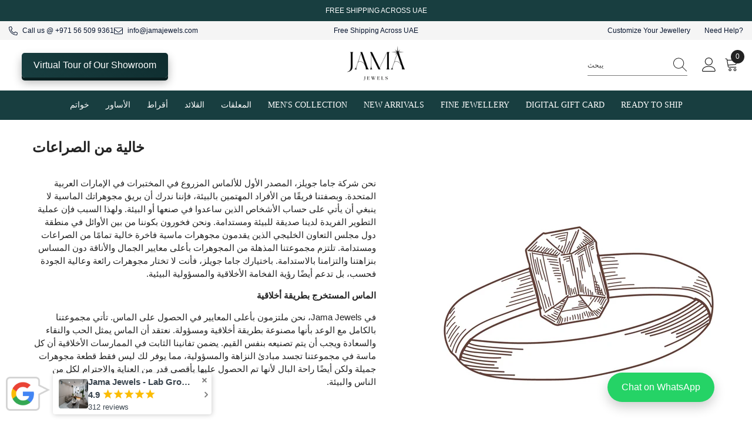

--- FILE ---
content_type: text/javascript
request_url: https://jamajewels.com/cdn/shop/t/14/assets/custom.js?v=73573514061636945821710209152
body_size: -613
content:
//# sourceMappingURL=/cdn/shop/t/14/assets/custom.js.map?v=73573514061636945821710209152
